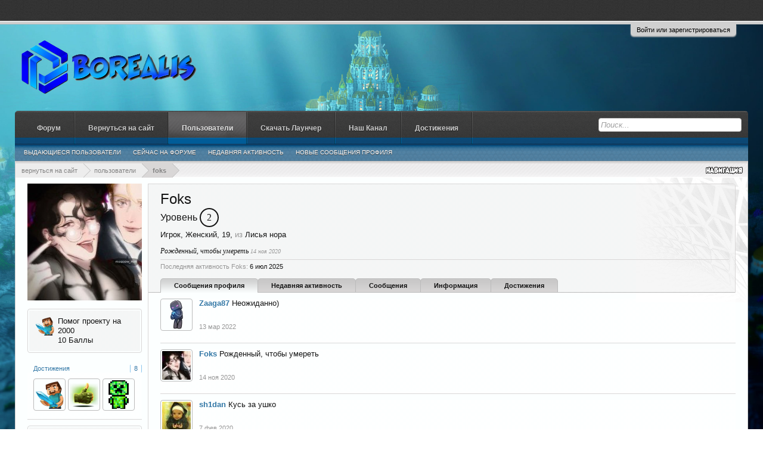

--- FILE ---
content_type: text/html; charset=UTF-8
request_url: https://forum.borealis.su/index.php?members/foks.11966/
body_size: 11416
content:
<!DOCTYPE html>
<html id="XenForo" lang="ru-RU" dir="LTR" class="Public NoJs LoggedOut NoSidebar  Responsive" xmlns:fb="http://www.facebook.com/2008/fbml">
<head>

	<meta charset="utf-8" />
	<meta http-equiv="X-UA-Compatible" content="IE=Edge,chrome=1" />
	
		<meta name="viewport" content="width=device-width, initial-scale=1" />
	
	
		<base href="https://forum.borealis.su/" />
		<script>
			var _b = document.getElementsByTagName('base')[0], _bH = "https://forum.borealis.su/";
			if (_b && _b.href != _bH) _b.href = _bH;
		</script>
	

	<title>Foks | Borealis Форум майнкрафт серверов</title>
	
	<noscript><style>.JsOnly, .jsOnly { display: none !important; }</style></noscript>
	<link rel="stylesheet" href="css.php?css=xenforo,form,public&amp;style=3&amp;dir=LTR&amp;d=1757581618" />
	<link rel="stylesheet" href="css.php?css=MasterBadge_member_view,bb_code,likes_summary,login_bar,member_view,message_simple,slick&amp;style=3&amp;dir=LTR&amp;d=1757581618" />
	
	

	
		<script src="js/jquery/jquery-1.11.0.min.js"></script>	
		
	<script src="js/xenforo/xenforo.js?_v=4556f45f"></script>
	<script src="js/xenforo/quick_reply_profile.js?_v=4556f45f"></script>
	<script src="js/slick/slick.min.js?_v=4556f45f"></script>
	<script src="js/MasterBadge/badge_slider.js?_v=4556f45f"></script>
	<script src="js/xenforo/comments_simple.js?_v=4556f45f"></script>

	
	<link rel="apple-touch-icon" href="https://forum.borealis.su/styles/default/xenforo/logo.og.png" />
	<link rel="alternate" type="application/rss+xml" title="RSS-лента для Borealis Форум майнкрафт серверов" href="index.php?forums/-/index.rss" />
	
	
	<link rel="canonical" href="http://forum.borealis.su/index.php?members/foks.11966/" />
	<meta name="description" content="Foks является членом Borealis Форум майнкрафт серверов. Игрок, Женский, 19, из Лисья нора" />	<meta property="og:site_name" content="Borealis Форум майнкрафт серверов" />
	<meta property="og:image" content="https://forum.borealis.su/data/avatars/m/11/11966.jpg?1726777501" />
	<meta property="og:image" content="https://forum.borealis.su/styles/default/xenforo/logo.og.png" />
	<meta property="og:type" content="profile" />
	<meta property="og:url" content="http://forum.borealis.su/index.php?members/foks.11966/" />
	<meta property="og:title" content="Foks" />
	<meta property="og:description" content="Foks - Игрок на сайте Borealis Форум майнкрафт серверов" />
	
		<meta property="profile:username" content="Foks" />
		<meta property="profile:gender" content="female" />
	
	
	





</head>

<body>

	

<fieldset id="header_bar">
	<div class="pageWidth">
		<div class="pageContent">
                        <!-- If the user is a member but not moderator or admin -->
			
                        <!-- If the user is a moderator or an admin-->
			
			
		</div>
	</div>
</fieldset>

	

<div id="loginBar">
	<div class="pageWidth">
		<div class="pageContent">	
			<h3 id="loginBarHandle">
				<label for="LoginControl"><a href="index.php?login/" class="concealed noOutline">Войти или зарегистрироваться</a></label>
			</h3>
			
			<span class="helper"></span>

			
		</div>
	</div>
</div>


<div id="headerMover">
	<div id="headerProxy"></div>

<div id="content" class="member_view">
	<div class="pageWidth">
		<div class="pageContent">
			<!-- main content area -->

						
						
						
						<div class="breadBoxTop ">
							
							

<nav>
	
		
			
		
	

	<fieldset class="breadcrumb">
		<a href="index.php?misc/quick-navigation-menu" class="OverlayTrigger jumpMenuTrigger" data-cacheOverlay="true" title="Открыть быструю навигацию"><!--Перейти к...--></a>
			
		<div class="boardTitle"><strong>Borealis Форум майнкрафт серверов</strong></div>
		
		<span class="crumbs">
			
				<span class="crust homeCrumb" itemscope="itemscope" itemtype="http://data-vocabulary.org/Breadcrumb">
					<a href="http://borealis.su" class="crumb" rel="up" itemprop="url"><span itemprop="title">Вернуться на сайт</span></a>
					<span class="arrow"><span></span></span>
				</span>
			
			
			
				<span class="crust selectedTabCrumb" itemscope="itemscope" itemtype="http://data-vocabulary.org/Breadcrumb">
					<a href="https://forum.borealis.su/index.php?members/" class="crumb" rel="up" itemprop="url"><span itemprop="title">Пользователи</span></a>
					<span class="arrow"><span>&gt;</span></span>
				</span>
			
			
			
				
					<span class="crust" itemscope="itemscope" itemtype="http://data-vocabulary.org/Breadcrumb">
						<a href="https://forum.borealis.su/index.php?members/foks.11966/" class="crumb" rel="up" itemprop="url"><span itemprop="title">Foks</span></a>
						<span class="arrow"><span>&gt;</span></span>
					</span>
				
			
		</span>
	</fieldset>
</nav>
						</div>
						
						
						
					
						<!--[if lt IE 8]>
							<p class="importantMessage">Вы используете устаревший браузер. Этот и другие сайты могут отображаться в нём некорректно.<br />Необходимо обновить браузер или попробовать использовать <a href="https://www.google.com/chrome/browser/" target="_blank">другой</a>.</p>
						<![endif]-->

			
						
						
						
							
			                          	
						        
			      			           


			     			        
			                        
						
						
						
						
						
						
						<!-- main template -->
						
 




	







<div class="profilePage" itemscope="itemscope" itemtype="http://data-vocabulary.org/Person">

	<div class="mast">
		<div class="avatarScaler">
			
				<span class="Av11966l">
					<img src="https://forum.borealis.su/data/avatars/l/11/11966.jpg?1726777501" alt="Foks" style="left: 0px; top: -2px; " itemprop="photo" />
				</span>
			
		</div>
		
		

		
	

<div class="badgeBlocks">

				
	
		
		
		
	
		<div class="section infoBlock badgeBlock">
			
			<div class="secondaryContent "
				data-slick="false">
				
					<div class="badgeTrophy">
						<span class="trophyIcon"><img src="data/trophies/0/27_1478178323_s.png" alt="Trophy Icon" /></span>
						<div class="trophyInfo">
							<div class="trophyTitle">Помог проекту на 2000</div>
							<div class="trophyPoints">10 Баллы</div>						
						</div>
					</div>
				
			</div>
		</div>
	
	
	
		<div class="section">
			<h3 class="subHeading textWithCount">
				<span class="text">Достижения</span>
				<a href="index.php?members/foks.11966/badges/" class="count">8</a>
			</h3>
			<div class="primaryContent avatarHeap">
				<ol>
				
					<li>
						<span class="avatar"><img src="data/trophies/0/27_1478178323_s.png" title="Помог проекту на 2000" /></span>
					</li>
				
					<li>
						<span class="avatar"><img src="data/trophies/0/7_1478137389_s.png" title="Добудь 100 лайков!" /></span>
					</li>
				
					<li>
						<span class="avatar"><img src="data/trophies/0/3_1478137144_s.png" title="Напишите 100 сообщений! Я думаю ты это сделал не за один день!" /></span>
					</li>
				
				</ol>
			</div>
		</div>
	
</div>




		<div class="section infoBlock">
			<div class="secondaryContent pairsJustified">

				
				
				
					<dl><dt>Активность:</dt>
						<dd><span class="DateTime" title="6 июл 2025 в 19:52">6 июл 2025</span></dd></dl>
				

				<dl><dt>Регистрация:</dt>
					<dd>6 сен 2019</dd></dl>

				<dl><dt>Сообщения:</dt>
					<dd>152</dd></dl>

				<dl><dt>Симпатии:</dt>
					<dd>120</dd></dl>

				
					<dl><dt>Баллы:</dt>
						<dd><a href="index.php?members/foks.11966/trophies/" class="OverlayTrigger">51</a></dd></dl>
				
					
				
					
				

			</div>
		</div>

		

		
		<div class="followBlocks">
			
				<div class="section">
					<h3 class="subHeading textWithCount" title="Пользователей, чьим подписчиком является Foks: 4.">
						<span class="text">Подписан на</span>
						<a href="index.php?members/foks.11966/following" class="count OverlayTrigger">4</a>
					</h3>
					<div class="primaryContent avatarHeap">
						<ol>
						
							<li>
								<a href="index.php?members/the_davidjyt.1560/" class="avatar Av1560s Tooltip" title="The_DavidjYT" itemprop="contact" data-avatarhtml="true"><span class="img s" style="background-image: url('data/avatars/s/1/1560.jpg?1492675039')">The_DavidjYT</span></a>
							</li>
						
							<li>
								<a href="index.php?members/ttpocto_dallla.12936/" class="avatar Av12936s Tooltip" title="TTpocTo_DaLLLa" itemprop="contact" data-avatarhtml="true"><span class="img s" style="background-image: url('data/avatars/s/12/12936.jpg?1703883268')">TTpocTo_DaLLLa</span></a>
							</li>
						
							<li>
								<a href="index.php?members/maksredd.17773/" class="avatar Av17773s Tooltip" title="MaksRedd" itemprop="contact" data-avatarhtml="true"><span class="img s" style="background-image: url('data/avatars/s/17/17773.jpg?1621168087')">MaksRedd</span></a>
							</li>
						
							<li>
								<a href="index.php?members/somnambulist.14038/" class="avatar Av14038s Tooltip" title="Somnambulist" itemprop="contact" data-avatarhtml="true"><span class="img s" style="background-image: url('data/avatars/s/14/14038.jpg?1583758850')">Somnambulist</span></a>
							</li>
						
						</ol>
					</div>
					
				</div>
			

			
				<div class="section">
					<h3 class="subHeading textWithCount" title="Подписчиков у Foks: 9.">
						<span class="text">Подписавшиеся</span>
						<a href="index.php?members/foks.11966/followers" class="count OverlayTrigger">9</a>
					</h3>
					<div class="primaryContent avatarHeap">
						<ol>
						
							<li>
								<a href="index.php?members/maksredd.17773/" class="avatar Av17773s Tooltip" title="MaksRedd" itemprop="contact" data-avatarhtml="true"><span class="img s" style="background-image: url('data/avatars/s/17/17773.jpg?1621168087')">MaksRedd</span></a>
							</li>
						
							<li>
								<a href="index.php?members/somnambulist.14038/" class="avatar Av14038s Tooltip" title="Somnambulist" itemprop="contact" data-avatarhtml="true"><span class="img s" style="background-image: url('data/avatars/s/14/14038.jpg?1583758850')">Somnambulist</span></a>
							</li>
						
							<li>
								<a href="index.php?members/ttpocto_dallla.12936/" class="avatar Av12936s Tooltip" title="TTpocTo_DaLLLa" itemprop="contact" data-avatarhtml="true"><span class="img s" style="background-image: url('data/avatars/s/12/12936.jpg?1703883268')">TTpocTo_DaLLLa</span></a>
							</li>
						
							<li>
								<a href="index.php?members/the_davidjyt.1560/" class="avatar Av1560s Tooltip" title="The_DavidjYT" itemprop="contact" data-avatarhtml="true"><span class="img s" style="background-image: url('data/avatars/s/1/1560.jpg?1492675039')">The_DavidjYT</span></a>
							</li>
						
							<li>
								<a href="index.php?members/ilya_01032003.78/" class="avatar Av78s Tooltip" title="ilya_01032003" itemprop="contact" data-avatarhtml="true"><span class="img s" style="background-image: url('data/avatars/s/0/78.jpg?1702325637')">ilya_01032003</span></a>
							</li>
						
							<li>
								<a href="index.php?members/berqufart.13278/" class="avatar Av13278s Tooltip" title="BerquFart" itemprop="contact" data-avatarhtml="true"><span class="img s" style="background-image: url('data/avatars/s/13/13278.jpg?1578482807')">BerquFart</span></a>
							</li>
						
						</ol>
					</div>
					
						<div class="sectionFooter"><a href="index.php?members/foks.11966/followers" class="OverlayTrigger">Показать все</a></div>
					
				</div>
			
		</div>
		

		

		
		<div class="section infoBlock">
			<dl class="secondaryContent pairsJustified">
			
				
					<dl><dt>Пол:</dt>
						<dd itemprop="gender">Женский</dd></dl>
				

				
					<dl><dt>День рождения:</dt>
						<dd><span class="dob" itemprop="dob">12 май 2006</span> <span class="age">(Возраст: 19)</span></dd></dl>
				
			
			</dl>
		</div>
		
		
		
			
		

		
		
		

	</div>

	<div class="mainProfileColumn">

		<div class="section primaryUserBlock">
			<div class="mainText secondaryContent">
				<div class="followBlock">
					
					
				</div>

				<h1 itemprop="name" class="username">Foks</h1>

				<div class="userLevelInfo">
	<span class="badgeLevelText">Уровень</span> 
	<a href="index.php?members/foks.11966/badges/"><div class="userLevel lvl2"><span class="userLevelNum">2</span></div></a>
</div>

<p class="userBlurb">
					<span class="userTitle" itemprop="title">Игрок</span>, Женский, 19, <span class="muted">из</span> <a href="index.php?misc/location-info&location=%D0%9B%D0%B8%D1%81%D1%8C%D1%8F+%D0%BD%D0%BE%D1%80%D0%B0" class="concealed" target="_blank" rel="nofollow">Лисья нора</a>
				</p>
				

				<p class="userStatus" id="UserStatus">Рожденный, чтобы умереть <span class="DateTime" title="14 ноя 2020 в 22:02">14 ноя 2020</span></p>

				
					<dl class="pairsInline lastActivity">
						<dt>Последняя активность Foks:</dt>
						<dd>
							
								<span class="DateTime" title="6 июл 2025 в 19:52">6 июл 2025</span>
							
						</dd>
					</dl>
				
			</div>
			
			<ul class="tabs mainTabs Tabs" data-panes="#ProfilePanes > li" data-history="on">
				<li><a href="/index.php?members/foks.11966/#profilePosts">Сообщения профиля</a></li>
				<li><a href="/index.php?members/foks.11966/#recentActivity">Недавняя активность</a></li>
				<li><a href="/index.php?members/foks.11966/#postings">Сообщения</a></li>
				<li><a href="/index.php?members/foks.11966/#info">Информация</a></li>
				
				
	<li><a href="/index.php?members/foks.11966/#badges">Достижения</a></li>



			</ul>
		</div>

		<ul id="ProfilePanes">
			<li id="profilePosts" class="profileContent">

			
				

				
				
				

				<form action="index.php?inline-mod/profile-post/switch" method="post"
					class="InlineModForm section"
					data-cookieName="profilePosts"
					data-controls="#InlineModControls"
					data-imodOptions="#ModerationSelect option">

					<ol class="messageSimpleList" id="ProfilePostList">
						
							
								
									


	





<li id="profile-post-1767" class="primaryContent messageSimple   " data-author="Zaaga87">

	<a href="index.php?members/zaaga87.2652/" class="avatar Av2652s" data-avatarhtml="true"><img src="styles/aurora/xenforo/avatars/avatar_male_s.png" width="48" height="48" alt="Zaaga87" /></a>
	
	<div class="messageInfo">
		
		

		<div class="messageContent">
			
				<a href="index.php?members/zaaga87.2652/" class="username poster" dir="auto">Zaaga87</a>
			
			<article><blockquote class="ugc baseHtml">Неожиданно)</blockquote></article>
		</div>

		

		<div class="messageMeta">
				<div class="privateControls">
					
					<a href="index.php?profile-posts/1767/" title="Постоянная ссылка" class="item muted"><span class="DateTime" title="13 мар 2022 в 02:51">13 мар 2022</span></a>
					
					
					
					
					
					
					
					
					
					
				</div>
			
		</div>

		<ol class="messageResponse">

			<li id="likes-wp-1767">
				
			</li>

			

			

		</ol>

	
	</div>
</li>


								
							
								
									


	





<li id="profile-post-1578" class="primaryContent messageSimple   " data-author="Foks">

	<a href="index.php?members/foks.11966/" class="avatar Av11966s" data-avatarhtml="true"><img src="data/avatars/s/11/11966.jpg?1726777501" width="48" height="48" alt="Foks" /></a>
	
	<div class="messageInfo">
		
		

		<div class="messageContent">
			
				<a href="index.php?members/foks.11966/" class="username poster" dir="auto">Foks</a>
			
			<article><blockquote class="ugc baseHtml">Рожденный, чтобы умереть</blockquote></article>
		</div>

		

		<div class="messageMeta">
				<div class="privateControls">
					
					<a href="index.php?profile-posts/1578/" title="Постоянная ссылка" class="item muted"><span class="DateTime" title="14 ноя 2020 в 22:02">14 ноя 2020</span></a>
					
					
					
					
					
					
					
					
					
					
				</div>
			
		</div>

		<ol class="messageResponse">

			<li id="likes-wp-1578">
				
			</li>

			

			

		</ol>

	
	</div>
</li>


								
							
								
									


	





<li id="profile-post-1474" class="primaryContent messageSimple   " data-author="sh1dan">

	<a href="index.php?members/sh1dan.3983/" class="avatar Av3983s" data-avatarhtml="true"><img src="data/avatars/s/3/3983.jpg?1657278913" width="48" height="48" alt="sh1dan" /></a>
	
	<div class="messageInfo">
		
		

		<div class="messageContent">
			
				<a href="index.php?members/sh1dan.3983/" class="username poster" dir="auto">sh1dan</a>
			
			<article><blockquote class="ugc baseHtml">Кусь  за ушко</blockquote></article>
		</div>

		

		<div class="messageMeta">
				<div class="privateControls">
					
					<a href="index.php?profile-posts/1474/" title="Постоянная ссылка" class="item muted"><span class="DateTime" title="7 фев 2020 в 22:48">7 фев 2020</span></a>
					
					
					
					
					
					
					
					
					
					
				</div>
			
		</div>

		<ol class="messageResponse">

			<li id="likes-wp-1474">
				
			</li>

			

			

		</ol>

	
	</div>
</li>


								
							
								
									


	





<li id="profile-post-1468" class="primaryContent messageSimple   " data-author="Foks">

	<a href="index.php?members/foks.11966/" class="avatar Av11966s" data-avatarhtml="true"><img src="data/avatars/s/11/11966.jpg?1726777501" width="48" height="48" alt="Foks" /></a>
	
	<div class="messageInfo">
		
		

		<div class="messageContent">
			
				<a href="index.php?members/foks.11966/" class="username poster" dir="auto">Foks</a>
			
			<article><blockquote class="ugc baseHtml">Кусь за лапку</blockquote></article>
		</div>

		

		<div class="messageMeta">
				<div class="privateControls">
					
					<a href="index.php?profile-posts/1468/" title="Постоянная ссылка" class="item muted"><span class="DateTime" title="21 янв 2020 в 21:57">21 янв 2020</span></a>
					
					
					
					
					
					
					
					
					
					
				</div>
			
		</div>

		<ol class="messageResponse">

			<li id="likes-wp-1468">
				
					
	
	<div class="likesSummary secondaryContent">
		<span class="LikeText">
			<a href="index.php?members/certus.8825/" class="username" dir="auto">Certus</a> нравится это.
		</span>
	</div>

				
			</li>

			

			

		</ol>

	
	</div>
</li>


								
							
								
									


	





<li id="profile-post-1445" class="primaryContent messageSimple   " data-author="sh1dan">

	<a href="index.php?members/sh1dan.3983/" class="avatar Av3983s" data-avatarhtml="true"><img src="data/avatars/s/3/3983.jpg?1657278913" width="48" height="48" alt="sh1dan" /></a>
	
	<div class="messageInfo">
		
		

		<div class="messageContent">
			
				<a href="index.php?members/sh1dan.3983/" class="username poster" dir="auto">sh1dan</a>
			
			<article><blockquote class="ugc baseHtml">kavo</blockquote></article>
		</div>

		

		<div class="messageMeta">
				<div class="privateControls">
					
					<a href="index.php?profile-posts/1445/" title="Постоянная ссылка" class="item muted"><span class="DateTime" title="26 ноя 2019 в 16:49">26 ноя 2019</span></a>
					
					
					
					
					
					
					
					
					
					
				</div>
			
		</div>

		<ol class="messageResponse">

			<li id="likes-wp-1445">
				
			</li>

			

			

		</ol>

	
	</div>
</li>


								
							
								
									


	





<li id="profile-post-1422" class="primaryContent messageSimple   " data-author="sh1dan">

	<a href="index.php?members/sh1dan.3983/" class="avatar Av3983s" data-avatarhtml="true"><img src="data/avatars/s/3/3983.jpg?1657278913" width="48" height="48" alt="sh1dan" /></a>
	
	<div class="messageInfo">
		
		

		<div class="messageContent">
			
				<a href="index.php?members/sh1dan.3983/" class="username poster" dir="auto">sh1dan</a>
			
			<article><blockquote class="ugc baseHtml">me too</blockquote></article>
		</div>

		

		<div class="messageMeta">
				<div class="privateControls">
					
					<a href="index.php?profile-posts/1422/" title="Постоянная ссылка" class="item muted"><span class="DateTime" title="30 сен 2019 в 18:36">30 сен 2019</span></a>
					
					
					
					
					
					
					
					
					
					
				</div>
			
		</div>

		<ol class="messageResponse">

			<li id="likes-wp-1422">
				
					
	
	<div class="likesSummary secondaryContent">
		<span class="LikeText">
			<a href="index.php?members/uxtengo.12286/" class="username" dir="auto">Uxtengo</a> нравится это.
		</span>
	</div>

				
			</li>

			

			

		</ol>

	
	</div>
</li>


								
							
						
					</ol>

					

					<div class="pageNavLinkGroup">
						<div class="linkGroup SelectionCountContainer"></div>
						<div class="linkGroup" style="display: none"><a href="javascript:" class="muted JsOnly DisplayIgnoredContent Tooltip" title="Показать скрытое содержимое от ">Показать игнорируемое содержимое</a></div>
						
					</div>

					<input type="hidden" name="_xfToken" value="" />
				</form>

			

			</li>

			
			<li id="recentActivity" class="profileContent" data-loadUrl="index.php?members/foks.11966/recent-activity">
				<span class="JsOnly">Загрузка...</span>
				<noscript><a href="index.php?members/foks.11966/recent-activity">Посмотреть</a></noscript>
			</li>
			

			<li id="postings" class="profileContent" data-loadUrl="index.php?members/foks.11966/recent-content">
				<span class="JsOnly">Загрузка...</span>
				<noscript><a href="index.php?members/foks.11966/recent-content">Посмотреть</a></noscript>
			</li>

			<li id="info" class="profileContent">

				
					<div class="section">
						<h3 class="textHeading">О себе</h3>

						<div class="primaryContent">
							
								
									<div class="pairsColumns aboutPairs">
									
										
											<dl><dt>Пол:</dt> <dd>Женский</dd></dl>
										

										
											<dl><dt>День рождения:</dt> <dd>12 май 2006 (Возраст: 19)</dd></dl>
										
										
										
									
									</div>
								

								<div class="baseHtml ugc"><a href="https://borealis.su/" target="_blank" class="externalLink" rel="nofollow">Майнкрфат сборки с модами Borealis </a></div>
							
						</div>
					</div>
				

				<div class="section">
					<h3 class="textHeading">Взаимодействовать</h3>

					<div class="primaryContent">
						<div class="pairsColumns contactInfo">
							<dl>
								<dt>Содержимое:</dt>
								<dd><ul>
									
									<li><a href="index.php?search/member&amp;user_id=11966" rel="nofollow">Найти все сообщения, созданные Foks</a></li>
									<li><a href="index.php?search/member&amp;user_id=11966&amp;content=thread" rel="nofollow">Найти все темы, созданные Foks</a></li>
									
								</ul></dd>
							</dl>
							
							
						</div>
					</div>
				</div>
				
				
					
						<div class="section">
							<h3 class="textHeading">Подпись</h3>
							<div class="primaryContent">
								<div class="baseHtml signature ugc"><div style="text-align: center"><span style="font-family: 'Courier New'"><span style="font-size: 18px"><b><span style="color: #ff4d4d">Желаю</span> <span style="color: #ffa64d">самого</span> <span style="color: #ffcc99">лучшего</span></b></span></span>&#8203;</div></div>
							</div>
						</div>
					
				

			</li>
			
			
			
			
<li id="badges" class="profileContent" data-loadUrl="index.php?members/foks.11966/badges/">
	<span class="jsOnly">Загрузка...</span>
	<noscript><a href="index.php?members/foks.11966/badges/">Посмотреть</a></noscript>
</li>



		</ul>
	</div>

</div>
						
						
						
						
							<!-- login form, to be moved to the upper drop-down -->
							







<form action="index.php?login/login" method="post" class="xenForm " id="login" style="display:none">

	

	<div class="ctrlWrapper">
		<dl class="ctrlUnit">
			<dt><label for="LoginControl">Ваше имя или e-mail:</label></dt>
			<dd><input type="text" name="login" id="LoginControl" class="textCtrl" tabindex="101" /></dd>
		</dl>
	
	
		<dl class="ctrlUnit">
			<dt>
				<label for="ctrl_password">У Вас уже есть учётная запись?</label>
			</dt>
			<dd>
				<ul>
					<li><label for="ctrl_not_registered"><input type="radio" name="register" value="1" id="ctrl_not_registered" tabindex="105" />
						Нет, зарегистрироваться сейчас.</label></li>
					<li><label for="ctrl_registered"><input type="radio" name="register" value="0" id="ctrl_registered" tabindex="105" checked="checked" class="Disabler" />
						Да, мой пароль:</label></li>
					<li id="ctrl_registered_Disabler">
						<input type="password" name="password" class="textCtrl" id="ctrl_password" tabindex="102" />
						<div class="lostPassword"><a href="index.php?lost-password/" class="OverlayTrigger OverlayCloser" tabindex="106">Забыли пароль?</a></div>
					</li>
				</ul>
			</dd>
		</dl>
	
		
		<dl class="ctrlUnit submitUnit">
			<dt></dt>
			<dd>
				<input type="submit" class="button primary" value="Вход" tabindex="104" data-loginPhrase="Вход" data-signupPhrase="Регистрация" />
				<label for="ctrl_remember" class="rememberPassword"><input type="checkbox" name="remember" value="1" id="ctrl_remember" tabindex="103" /> Запомнить меня</label>
			</dd>
		</dl>
	</div>

	<input type="hidden" name="cookie_check" value="1" />
	<input type="hidden" name="redirect" value="/index.php?members/foks.11966/" />
	<input type="hidden" name="_xfToken" value="" />

</form>
						
						
					

						
			<div class="breadBoxBottom">

<nav>
	
		
			
		
	

	<fieldset class="breadcrumb">
		<a href="index.php?misc/quick-navigation-menu" class="OverlayTrigger jumpMenuTrigger" data-cacheOverlay="true" title="Открыть быструю навигацию"><!--Перейти к...--></a>
			
		<div class="boardTitle"><strong>Borealis Форум майнкрафт серверов</strong></div>
		
		<span class="crumbs">
			
				<span class="crust homeCrumb">
					<a href="http://borealis.su" class="crumb"><span>Вернуться на сайт</span></a>
					<span class="arrow"><span></span></span>
				</span>
			
			
			
				<span class="crust selectedTabCrumb">
					<a href="https://forum.borealis.su/index.php?members/" class="crumb"><span>Пользователи</span></a>
					<span class="arrow"><span>&gt;</span></span>
				</span>
			
			
			
				
					<span class="crust">
						<a href="https://forum.borealis.su/index.php?members/foks.11966/" class="crumb"><span>Foks</span></a>
						<span class="arrow"><span>&gt;</span></span>
					</span>
				
			
		</span>
	</fieldset>
</nav></div>
			
						
			

		</div>
	</div>
</div>

<header>
	


<div id="header">
	<div id="logoBlock">
	<div class="pageWidth">
		<div class="pageContent">
                        


                        
			<div id="logo"><a href="http://borealis.su">
				<span></span>
				<img src="styles/aurora/xenforo/aurora_logo_blue.png" alt="Borealis Форум майнкрафт серверов" />
			</a></div>   
                        
                        
                        

			<span class="helper"></span>
		</div>
	</div>
</div>
	

<div id="navigation" class="pageWidth withSearch">
	<div class="pageContent">
		<nav>

<div class="navTabs">
	<ul class="publicTabs">
	
	    	
		
		
		<!-- forums -->
		
			<li class="navTab forums Popup PopupControl PopupClosed">
			
				<a href="https://forum.borealis.su/index.php" class="navLink">Форум</a>
				<a href="https://forum.borealis.su/index.php" class="SplitCtrl" rel="Menu"></a>
				<div class="Menu JsOnly tabMenu forumsTabLinks">
					<div class="primaryContent menuHeader">
						<h3>Форум</h3>
						<div class="muted">Быстрые ссылки</div>
					</div>
					<ul class="secondaryContent blockLinksList">
					
						
						<li><a href="index.php?search/&amp;type=post">Поиск сообщений</a></li>
						
						<li><a href="index.php?find-new/posts" rel="nofollow">Последние сообщения</a></li>
					
					</ul>
				</div>
			</li>
		
		
		
		<!-- extra tabs: middle -->
		
		
		<!-- home -->
	    	
			<li class="navTab home PopupClosed"><a href="http://borealis.su" class="navLink">Вернуться на сайт</a></li>
	    				
		
		<!-- extra tabs: home -->
		
		<!-- members -->
		
			<li class="navTab members selected">

				<a href="https://forum.borealis.su/index.php?members/" class="navLink">Пользователи</a>
				<a href="https://forum.borealis.su/index.php?members/" class="SplitCtrl" rel="Menu"></a>
				<div class="tabLinks membersTabLinks">
					<div class="primaryContent menuHeader">
						<h3>Пользователи</h3>
						<div class="muted">Быстрые ссылки</div>
					</div>
					<ul class="secondaryContent blockLinksList">
					
						<li><a href="index.php?members/">Выдающиеся пользователи</a></li>
						
						<li><a href="index.php?online/">Сейчас на форуме</a></li>
						<li><a href="index.php?recent-activity/">Недавняя активность</a></li>
						<li><a href="index.php?find-new/profile-posts">Новые сообщения профиля</a></li>
					
					</ul>
				</div>
			</li>
				
		<li class="navTab PopupClosed"><a href="https://borealis.su/start" class="navLink" target="_blank">Скачать Лаунчер</a></li>
		<li class="navTab PopupClosed"><a href="https://www.youtube.com/user/Riftwallker" class="navLink" target="_blank">Наш Канал</a></li>
		<!-- extra tabs: end -->
		
		
			
				<li class="navTab MasterBadge Popup PopupControl PopupClosed">

				<a href="https://forum.borealis.su/index.php?badges/" class="navLink">Достижения</a>
				<a href="https://forum.borealis.su/index.php?badges/" class="SplitCtrl" rel="Menu"></a>
				<div class="Menu JsOnly tabMenu MasterBadgeTabLinks">
					<div class="primaryContent menuHeader">
						<h3>Достижения</h3>
						<div class="muted">Быстрые ссылки</div>
					</div>
					<ul class="secondaryContent blockLinksList">
	
	<li><a href="index.php?badges/">Достижения</a></li>
	
	
</ul>
				</div>
			</li>
			
		
		

		<!-- responsive popup -->
		<li class="navTab navigationHiddenTabs Popup PopupControl PopupClosed" style="display:none">	
						
			<a rel="Menu" class="navLink NoPopupGadget"><span class="menuIcon">Меню</span></a>
			
			<div class="Menu JsOnly blockLinksList primaryContent" id="NavigationHiddenMenu"></div>
		</li>						
		
		
		<!-- no selection -->
		
		
	</ul>	



<div id="searchBar" class="pageWidth">
	
	<span id="QuickSearchPlaceholder" title="Поиск">Поиск</span>
	<fieldset id="QuickSearch">
		<form action="index.php?search/search" method="post" class="formPopup">
			
			<div class="primaryControls">
				<!-- block: primaryControls -->
				<input type="search" name="keywords" value="" class="textCtrl" placeholder="Поиск..." title="Введите параметры поиска и нажмите ввод" id="QuickSearchQuery" />				
				<!-- end block: primaryControls -->
			</div>
			
			<div class="secondaryControls">
				<div class="controlsWrapper">
				
					<!-- block: secondaryControls -->
					<dl class="ctrlUnit">
						<dt></dt>
						<dd><ul>
							<li><label><input type="checkbox" name="title_only" value="1"
								id="search_bar_title_only" class="AutoChecker"
								data-uncheck="#search_bar_thread" /> Искать только в заголовках</label></li>
						</ul></dd>
					</dl>
				
					<dl class="ctrlUnit">
						<dt><label for="searchBar_users">Сообщения пользователя:</label></dt>
						<dd>
							<input type="text" name="users" value="" class="textCtrl AutoComplete" id="searchBar_users" />
							<p class="explain">Имена участников (разделяйте запятой).</p>
						</dd>
					</dl>
				
					<dl class="ctrlUnit">
						<dt><label for="searchBar_date">Новее чем:</label></dt>
						<dd><input type="date" name="date" value="" class="textCtrl" id="searchBar_date" /></dd>
					</dl>
					
					
				</div>
				<!-- end block: secondaryControls -->
				
				<dl class="ctrlUnit submitUnit">
					<dt></dt>
					<dd>
						<input type="submit" value="Поиск" class="button primary Tooltip" title="Искать" />
						<div class="Popup" id="commonSearches">
							<a rel="Menu" class="button NoPopupGadget Tooltip" title="Быстрый поиск" data-tipclass="flipped"><span class="arrowWidget"></span></a>
							<div class="Menu">
								<div class="primaryContent menuHeader">
									<h3>Быстрый поиск</h3>
								</div>
								<ul class="secondaryContent blockLinksList">
									<!-- block: useful_searches -->
									<li><a href="index.php?find-new/posts&amp;recent=1" rel="nofollow">Последние сообщения</a></li>
									
									<!-- end block: useful_searches -->
								</ul>
							</div>
						</div>
						<a href="index.php?search/" class="button moreOptions Tooltip" title="Расширенный поиск">Больше...</a>
					</dd>
				</dl>
				
			</div>
			
			<input type="hidden" name="_xfToken" value="" />
		</form>		
	</fieldset>
	
</div>	

</div>

<span class="helper"></span>	
			
		</nav>	
	</div>
</div>		
</div>

	
	
</header>

</div>

<footer>
	


<div class="footer">
	<div class="pageWidth">
		<div class="pageContent">
                   <div id="footer_wrapper">
			
			<dl class="choosers">
				
				
					<dt>Язык</dt>
					<dd><a href="index.php?misc/language&amp;redirect=%2Findex.php%3Fmembers%2Ffoks.11966%2F" class="OverlayTrigger Tooltip" title="Выбор языка" rel="nofollow">Russian (RU)</a></dd>
				
			</dl>
			
			
			<ul class="footerLinks">
			
				
					<li><a href="index.php?misc/contact" class="OverlayTrigger" data-overlayOptions="{&quot;fixed&quot;:false}">Обратная связь</a></li>
				
				<li><a href="http://borealis.su">Вернуться на сайт</a></li>
				<li><a href="/index.php?members/foks.11966/#navigation">Вверх</a></li>
				<li> <!-- Yandex.Metrika informer -->
<a href="https://metrika.yandex.ru/stat/?id=40405450&amp;from=informer"
target="_blank" rel="nofollow"><img src="https://informer.yandex.ru/informer/40405450/1_0_ECECECFF_CCCCCCFF_0_pageviews"
style="width:80px; height:15px; border:0;" alt="Яндекс.Метрика" title="Яндекс.Метрика: данные за сегодня (просмотры)" class="ym-advanced-informer" data-cid="40405450" data-lang="ru" /></a>
<!-- /Yandex.Metrika informer -->

<!-- Yandex.Metrika counter -->
<script type="text/javascript" >
   (function(m,e,t,r,i,k,a){m[i]=m[i]||function(){(m[i].a=m[i].a||[]).push(arguments)};
   m[i].l=1*new Date();k=e.createElement(t),a=e.getElementsByTagName(t)[0],k.async=1,k.src=r,a.parentNode.insertBefore(k,a)})
   (window, document, "script", "https://mc.yandex.ru/metrika/tag.js", "ym");

   ym(40405450, "init", {
        clickmap:true,
        trackLinks:true,
        accurateTrackBounce:true,
        webvisor:true
   });
</script>
<noscript><div><img src="https://mc.yandex.ru/watch/40405450" style="position:absolute; left:-9999px;" alt="" /></div></noscript>
<!-- /Yandex.Metrika counter --> </li>
				<li><a href="index.php?forums/-/index.rss" rel="alternate" class="globalFeed" target="_blank"
					title="RSS-лента для Borealis Форум майнкрафт серверов">RSS</a></li>
					
			
			</ul>
			<span class="helper"></span>
                     </div>
		</div>
	</div>
</div>
<div class="footerLegal">
	<div class="pageWidth">
		<div class="pageContent">
			<div id="copyright">Стиль разработан Bartolomeo и Dech1mo &nbsp</div>
			<div id="copyright"> Xenforo for Borealis</div>
			

			<ul id="legal">
			
				<li><a href="index.php?help/terms">Условия и правила</a></li>
				
				
			
			</ul>
		
			
			
			<span class="helper"></span>
		</div>
	</div>	
</div>

</footer>

<script>


jQuery.extend(true, XenForo,
{
	visitor: { user_id: 0 },
	serverTimeInfo:
	{
		now: 1769018303,
		today: 1768942800,
		todayDow: 3
	},
	_lightBoxUniversal: "0",
	_enableOverlays: "1",
	_animationSpeedMultiplier: "1",
	_overlayConfig:
	{
		top: "10%",
		speed: 200,
		closeSpeed: 100,
		mask:
		{
			color: "rgb(255, 255, 255)",
			opacity: "0.6",
			loadSpeed: 200,
			closeSpeed: 100
		}
	},
	_ignoredUsers: [],
	_loadedScripts: {"member_view":true,"MasterBadge_member_view":true,"slick":true,"message_simple":true,"bb_code":true,"likes_summary":true,"login_bar":true,"js\/xenforo\/quick_reply_profile.js?_v=4556f45f":true,"js\/slick\/slick.min.js?_v=4556f45f":true,"js\/MasterBadge\/badge_slider.js?_v=4556f45f":true,"js\/xenforo\/comments_simple.js?_v=4556f45f":true},
	_cookieConfig: { path: "/", domain: "", prefix: "xf_"},
	_csrfToken: "",
	_csrfRefreshUrl: "index.php?login/csrf-token-refresh",
	_jsVersion: "4556f45f",
	_noRtnProtect: false,
	_noSocialLogin: false
});
jQuery.extend(XenForo.phrases,
{
	cancel: "Отмена",

	a_moment_ago:    "только что",
	one_minute_ago:  "минуту назад",
	x_minutes_ago:   "%minutes% мин. назад",
	today_at_x:      "Сегодня, в %time%",
	yesterday_at_x:  "Вчера, в %time%",
	day_x_at_time_y: "%day% в %time%",

	day0: "Воскресенье",
	day1: "Понедельник",
	day2: "Вторник",
	day3: "Среда",
	day4: "Четверг",
	day5: "Пятница",
	day6: "Суббота",

	_months: "Январь,Февраль,Март,Апрель,Май,Июнь,Июль,Август,Сентябрь,Октябрь,Ноябрь,Декабрь",
	_daysShort: "Вс,Пн,Вт,Ср,Чт,Пт,Сб",

	following_error_occurred: "Произошла ошибка",
	server_did_not_respond_in_time_try_again: "Сервер не ответил вовремя. Пожалуйста, попробуйте снова.",
	logging_in: "Авторизация",
	click_image_show_full_size_version: "Нажмите на это изображение для просмотра полноразмерной версии.",
	show_hidden_content_by_x: "Показать скрытое содержимое от {names}"
});

// Facebook Javascript SDK
XenForo.Facebook.appId = "";
XenForo.Facebook.forceInit = false;


</script>





</body>
</html>

--- FILE ---
content_type: text/css; charset=utf-8
request_url: https://forum.borealis.su/css.php?css=MasterBadge_member_view,bb_code,likes_summary,login_bar,member_view,message_simple,slick&style=3&dir=LTR&d=1757581618
body_size: 7061
content:
@charset "UTF-8";

/* --- MasterBadge_member_view.css --- */

.badgeLevelText
{
	font-size: 16px;
}

.userLevelInfo
{
	margin-bottom: 5px;
}

.badgeBlock
{
	position: relative;
}
	
	.badgeBlock .badgeBlockEditCtrl
	{
		display: block;
		position: absolute;
		top: -1px;
		bottom: -1px;
		left: -1px;
		right: -1px;
		z-index: 999;
	}

	.badgeBlock .trophyIcon
	{
		float: left;
	}

		.badgeBlock .trophyIcon img
		{
			width: 32px;
			height: 32px
		}

	.badgeBlock .trophyInfo
	{
		margin-left: 38px;
	}
	
	.badgeBlock .slick-slider
	{
		margin-bottom: 0;
	}
	
		.badgeBlock .slick-prev,
		.badgeBlock .slick-next
		{
			opacity: 0;
			z-index: 1000;
		}
		
		.badgeBlock:hover .slick-prev,
		.badgeBlock:hover .slick-next
		{
			opacity: 1;
		}

		.badgeBlock .slick-prev { left: 5px; }
		[dir="rtl"] .badgeBlock .slick-prev { left: auto; right: 5px; }


		.badgeBlock .slick-next { right: 5px; }
		[dir="rtl"] .badgeBlock .slick-next { left: 5px; right: auto; }

.badgeBlocks .callToAction
{
	display: block;
	text-align: center;
	height: auto;
	line-height: normal;
	margin: 15px 0;
}
	.badgeBlocks .callToAction span
	{
		font-size: 10pt;
		padding: 5px 0;
	}

/* --- bb_code.css --- */

/* .bbCodeX classes are designed to exist inside .baseHtml. ie: they have no CSS reset applied */

.ae_quote_symbol {
font-family: Georgia, serif;
font-size: 30px;
font-weight: bold;
padding-left: 10px;
padding-right: 5px;
padding-top: 10px;
}

.ae_quote_content{

}

.bbCodeBlock
{
	margin: 10px 0;
border: 1px dotted #dadada;
border-radius: 5px;

}

	.bbCodeBlock .bbCodeBlock,
	.hasJs .bbCodeBlock .bbCodeSpoilerText,
	.messageList.withSidebar .bbCodeBlock
	{
		margin-right: 0;
	}

	/* mini CSS reset */
	.bbCodeBlock pre,
	.bbCodeBlock blockquote
	{
		margin: 0;
	}
	
	.bbCodeBlock img
	{
		border: none;
	}

.bbCodeBlock .type
{
	font-size: 11px;
font-family: 'Trebuchet MS', Helvetica, Arial, sans-serif;
color: rgb(49, 54, 57);
background: #d9d7d7 url('styles/aurora/xenforo/breadcrumb_bg2.png') repeat-x;
padding: 5px 10px;
border-bottom: 1px solid #bbbbbb;
border-top-left-radius: 4px;
border-top-right-radius: 4px;

}

.bbCodeBlock pre,
.bbCodeBlock .code
{
	font-size: 10pt;
font-family: Consolas, 'Courier New', Courier, monospace;
background-color: rgb(255, 255, 255);
padding: 10px;
word-wrap: normal;
overflow: auto;
line-height: 1.24;
min-height: 30px;
max-height: 500px;
_width: 600px;

}

.bbCodeBlock .code
{
	white-space: nowrap;
}

.bbCodeQuote
{
	color: rgb(0, 0, 0);
background-color: rgb(186, 227, 254);
border: 3px double rgb(134, 134, 134);

}

.bbCodeQuote .attribution
{
	font-size: 11px;
color: rgb(49, 54, 57);
background: #d9d7d7 url('styles/aurora/xenforo/breadcrumb_bg2.png') repeat-x;
border-bottom: 1px solid #bbbbbb;

}

.bbCodeQuote .quoteContainer
{
	font-style: italic;
font-size: 9pt;
background: rgb(255, 255, 255) url('styles/aurora/xenforo/quote_bg.png') no-repeat right top;
padding: 10px;
border-radius: 4px;

}


	.bbCodeQuote .quoteContainer .quote
	{
		max-height: 150px;
		overflow: hidden;
		padding-bottom: 1px;
	}
	
		.NoJs .bbCodeQuote .quoteContainer .quote
		{
			max-height: none;
		}

	.bbCodeQuote .quoteContainer .quoteExpand
	{		
		display: none;
		box-sizing: border-box;
		position: absolute;
		height: 80px;
		top: 90px;
		left: 0;
		right: 0;
		
		font-size: 11px;
		line-height: 1;
		text-align: center;
		color: rgb(107, 185, 237);
		cursor: pointer;
		padding-top: 65px;
		background: -webkit-linear-gradient(top, rgba(255, 255, 255, 0) 0%, rgb(255, 255, 255) 80%);
		background: -moz-linear-gradient(top, rgba(255, 255, 255, 0) 0%, rgb(255, 255, 255) 80%);
		background: -o-linear-gradient(top, rgba(255, 255, 255, 0) 0%, rgb(255, 255, 255) 80%);
		background: linear-gradient(to bottom, rgba(255, 255, 255, 0) 0%, rgb(255, 255, 255) 80%);
		
		border-bottom-left-radius: 4px;
		border-bottom-right-radius: 4px;
	}
	
	.bbCodeQuote .quoteContainer .quoteExpand.quoteCut
	{
		display: block;
	}
	
	.bbCodeQuote .quoteContainer.expanded .quote
	{
		max-height: none;
	}
	
	.bbCodeQuote .quoteContainer.expanded .quoteExpand
	{
		display: none;
	}


	.bbCodeQuote img
	{
		max-height: 150px;
	}
	
	.bbCodeQuote iframe,
	.bbCodeQuote .fb_iframe_widget,
	.bbCodeQuote object,
	.bbCodeQuote embed
	{
		max-width: 200px;
		max-height: 150px;
	}
	
	.bbCodeQuote iframe:-webkit-full-screen
	{
		max-width: none;
		max-height: none;
	}
	
	.bbCodeQuote iframe:-moz-full-screen
	{
		max-width: none;
		max-height: none;
	}
	
	.bbCodeQuote iframe:-ms-fullscreen
	{
		max-width: none;
		max-height: none;
	}
	
	.bbCodeQuote iframe:fullscreen
	{
		max-width: none;
		max-height: none;
	}
	
.bbCodeSpoilerButton
{
	margin: 5px 0;
	max-width: 99%;
}

	.bbCodeSpoilerButton > span
	{
		display: inline-block;
		max-width: 100%;
		white-space: nowrap;
		text-overflow: ellipsis;
		overflow: hidden;
	}
	
.hasJs .bbCodeSpoilerText
{
	display: none;
	background-color: #ededed;
padding: 5px;
margin-top: 5px;
margin-right: 145px;
margin-bottom: 5px;
border: 1px solid #d9d7d7;
border-radius: 5px;
overflow: auto;

}

	.hasJs .bbCodeSpoilerText .bbCodeSpoilerText,
	.hasJs .bbCodeSpoilerText .bbCodeBlock,
	.hasJs .messageList.withSidebar .bbCodeSpoilerText
	{
		margin-right: 0;
	}
	
.NoJs .bbCodeSpoilerContainer
{
	background-color: rgb(20,20,20); /* fallback for browsers without currentColor */
	background-color: currentColor;
}

	.NoJs .bbCodeSpoilerContainer > .bbCodeSpoilerText
	{
		visibility: hidden;
	}

	.NoJs .bbCodeSpoilerContainer:hover
	{
		background-color: transparent;
	}
	
		.NoJs .bbCodeSpoilerContainer:hover > .bbCodeSpoilerText
		{
			visibility: visible;
		}


@media (max-width:800px)
{
	.Responsive .bbCodeBlock,
	.Responsive.hasJs .bbCodeSpoilerText
	{
		margin-right: 0;
	}
}


/* --- likes_summary.css --- */

.likesSummary
{
	overflow: hidden; zoom: 1;
	font-size: 11px;
}

	.LikeText
	{
		float: left;
	}
	
	.likeInfo
	{
		float: right;
	}

/* --- login_bar.css --- */

/** Login bar basics **/

#loginBar
{
	color: #bbbbbb;
background: #d0d0d0 url('styles/aurora/xenforo/login_page_width_bg.png') repeat-x;
position: relative;
z-index: 1;

}

	#loginBar .ctrlWrapper
	{
		margin: 0 10px;
	}

	#loginBar .pageContent
	{
		padding-top: 0;
		position: relative;
		_height: 0px;
                color: #3c3c3c;
                background: url('styles/aurora/xenforo/login_signup_bg.png') no-repeat left;
	} 
	

	#loginBar a
	{
		color: #3c3c3c;

	}

	#loginBar form
	{
		padding: 5px 0;
margin: 0 auto;
display: none;
position: relative;

	}
	
		#loginBar .xenForm .ctrlUnit,		
		#loginBar .xenForm .ctrlUnit > dt label
		{
			margin: 0;
			border: none;
		}
	
		#loginBar .xenForm .ctrlUnit > dd
		{
			position: relative;
	}

	#loginBar .lostPassword,
	#loginBar .lostPasswordLogin
	{
		font-size: 11px;
	}
	
	#loginBar .rememberPassword
	{
		font-size: 11px;
	}

	#loginBar .textCtrl
	{
		color: #000;
background-color: #fff;
border-color: #999;
text-shadow: 0px 1px 0px #ccc;

	}
	
	#loginBar .textCtrl[type=text]
	{
		font-weight: bold;
font-size: 18px;

	padding: 0 10px 0 10px;       
	}

	#loginBar .textCtrl:-webkit-autofill /* http://code.google.com/p/chromium/issues/detail?id=1334#c35 */
	{
		background: #fff !important;
		color: #000;
	}

	#loginBar .textCtrl:focus
	{
		background-color: #daeefe;
border-color: #999;

	text-shadow: 0px 1px 0px #83add0;

	}
	
	#loginBar input.textCtrl.disabled
	{
		background-color: #ccc;
border-style: dashed;

	}
	
	#loginBar .button
	{
		min-width: 85px;
		*width: 85px;
	}
	
		#loginBar .button.primary
		{
			font-weight: bold;
		}
		
/** changes when eAuth is present **/

#loginBar form.eAuth
{
	-x-max-width: 700px; /* normal width + 170px */
}

	#loginBar form.eAuth .ctrlWrapper
	{
		border-right: 1px dotted #56575a;
		margin-right: 200px;
		box-sizing: border-box;
	}

	#loginBar form.eAuth #eAuthUnit
	{
		position: absolute;
		top: 0px;
		right: 0px;
	}

		#eAuthUnit li
		{
			margin-top: 10px;
			line-height: 0;
		}
	
/** handle **/

#loginBar #loginBarHandle
{
	font-size: 11px;
color: #ededed;
background-color: #d0d0d0;
padding: 0 10px;
margin-right: 20px;
border-bottom-right-radius: 5px;
border-bottom-left-radius: 5px;
position: absolute;
right: 0px;
bottom: -19px;
text-align: center;
z-index: 1;
line-height: 20px;
box-shadow: 0px 2px 2px #bcbcbc;

}
#loginBarHandle a {
color: #000 !important;
}


@media (max-width:800px)
{
	.Responsive #loginBar form.eAuth .ctrlWrapper
	{
		border-right: none;
		margin-right: 10px;
	}

	.Responsive #loginBar form.eAuth #eAuthUnit
	{
		position: static;
		width: 180px;
		margin: 0 auto 10px;
	}
}


/* --- member_view.css --- */

.profilePage
{
	
}

/* clearfix */ .profilePage { zoom: 1; } .profilePage:after { content: '.'; display: block; height: 0; clear: both; visibility: hidden; }

.profilePage .mast
{
	float: left;
	width: 192px;
	padding-right: 10px;
	border-right: 1px solid #d9d7d7;
}

.profilePage .mainProfileColumn
{
	margin-left: 202px;
	border-left: 1px solid #d9d7d7;
	zoom: 1;
}

/** ************************ **/

.profilePage .mast .section
{
}	


	.profilePage .mast .sectionFooter
	{
		border-left: 1px solid #d9d7d7;
		border-right: 1px solid #d9d7d7;
		text-align: right;
	}

/** ************************ **/

.profilePage .mast .followBlocks .section
{
	margin-bottom: 20px;
}

.profilePage .mast .followBlocks .primaryContent.avatarHeap
{
	border: 1px solid #d9d7d7;
	border-top: none;
}

/** ************************ **/

.profilePage .mast .section.infoBlock
{
	padding: 2px;
margin-bottom: 20px;
border: 1px solid #d9d7d7;
border-radius: 4px;

}

	.profilePage .mast .section.infoBlock .primaryContent,
	.profilePage .mast .section.infoBlock .secondaryContent
	{
		overflow: hidden;
	}

	.profilePage .mast .section.infoBlock .primaryContent:last-child,
	.profilePage .mast .section.infoBlock .secondaryContent:last-child
	{
		border: none;
	}

	.profilePage .infoBlock dt
	{
		font-size: 11px;

	}

	.profilePage .infoBlock dd
	{
		font-size: 11px;

	}

	.profilePage .infoBlock .dob,
	.profilePage .infoBlock .age
	{
		white-space: nowrap;
	}
	
	.profilePage .mast .shareControl
	{
		margin-top: 20px;
	}
	
	.profilePage .mast .sharePage iframe
	{
		width: 160px;
		height: 20px;
	}

/* ***************************** */
/** [ Items...........(count) ] **/

.textWithCount
{
	overflow: hidden; zoom: 1;
}

	.textWithCount .text
	{
		float: left;
	}

	.textWithCount .count
	{
		float: right;
	}
	
		.textWithCount.subHeading .text
		{		
			color: rgb(52, 120, 166);
		}
		
		.textWithCount.subHeading .count
		{
			margin: -3px 0;
			padding: 2px 6px;
			border-radius: 5px;
			border: 1px solid rgb(137, 197, 237);
			background-color: rgb(255, 255, 255);
			color: rgb(52, 120, 166);
		}

/** ************************ **/

.profilePage .primaryUserBlock
{
	border-top: 1px solid #d9d7d7;
    border-right: 1px solid #d9d7d7;
    border-top-right-radius: 5px;

}

.profilePage .primaryUserBlock .mainText
{
	padding-bottom: 36px;
}

	.profilePage .primaryUserBlock .followBlock
	{
		float: right;
		font-size: 11px;
		text-align: right;
	}
	
		.profilePage .primaryUserBlock .followBlock li
		{
			float: right;
			margin-left: 10px;
		}
	
		.profilePage .primaryUserBlock .followBlock .muted
		{
			font-size: 10px;
			clear: both;
		}

	.profilePage .primaryUserBlock h1
	{
		font-size: 18pt;

	}
	
		.profilePage .primaryUserBlock .userBlurb
	{
		margin-bottom: 5px;
	}
	
	.profilePage .primaryUserBlock .userBanners .userBanner
	{
		display: inline-block;
		margin-bottom: 5px;
	}
	
	.profilePage .primaryUserBlock .userStatus
	{
		font-size: 10pt;
font-family: Tahoma, "Times New Roman", Times, serif;
line-height: 1.5;

		
		font-style: italic;
font-size: 9pt;
padding-top: 5px;

	}
	
	.profilePage .primaryUserBlock .lastActivity
	{
		font-size: 11px;
padding-top: 5px;
margin-top: 5px;
border-top: 1px solid #d9d7d7;

	}
	
		.profilePage .primaryUserBlock .userStatus .DateTime
		{
			color: rgb(150,150,150);
			font-size: 10px;
		}
	
	.profilePage .primaryUserBlock .primaryContent,
	.profilePage .primaryUserBlock .secondaryContent
	{
		padding-left: 20px;
		border: none;
	}
	
.profilePage .moderatorToolsPopup.Popup .PopupControl.PopupOpen
{
	background-image: none;
}

.profilePage .tabs.mainTabs
{
	padding: 0 20px;	
	margin-top: -23px;
	min-height: 23px;
	height: auto;
	position: relative; /* ensure separate stacking context from .mainText */
	background: ;
}

	.profilePage .tabs.mainTabs li a
	{
		padding-left: 22px;
		padding-right: 22px;		
		line-height: 22px;
		height: 22px;
		
		font-weight: bold;
	
	}
	
		.profilePage .tabs.mainTabs li a:hover
		{
			background-color: #bbbbbb;

		}
	
	.profilePage .tabs.mainTabs li.active a
	{
		background-color: rgb(252,255,255);

	}

.profilePage .profileContent
{
	margin-left: 20px;
}

.profilePage .profileContent .title a
{
    font-family: Tahoma, sans-serif;
    font-size: 13px;
    text-shadow: #CCC 0px 1px 1px;
    color: #848484;
}

.profilePage .profileContent .username {
color:rgb(52, 120, 166);
}


.profilePage .profileContent .secondaryContent {
 border-top: 0;
 border-radius: 0;
}

	.profilePage .profilePoster
	{
		padding-bottom: 10px;
		position: relative;
	}
	
		.profilePage .profilePoster textarea
		{
			height: 54px;
			width: 100%;
			box-sizing: border-box;
			*width: 98%;
			resize: vertical;
		}
		
		.profilePage .profilePoster .submitUnit
		{
			margin-top: 5px;
			text-align: right;
		}

.profilePage .profileContent .InlineMod
{
	overflow: hidden; zoom: 1;
	
}

.contactInfo,
.aboutPairs
{
	max-width: 500px;
}

	.contactInfo dl,
	.aboutPairs dl
	{
		margin-bottom: 5px;
	}
	
	.contactInfo dt,
	.aboutPairs dt
	{
		width: 30%;
	}
	
	.contactInfo dd,
	.aboutPairs dd
	{
		width: 68%;
	}

.aboutPairs
{
	margin-bottom: 1em;
}

.signature
{
	font-size: 10pt;
font-family: Tahoma, "Times New Roman", Times, serif;
line-height: 1.5;

	
	/*border: 1px solid #d9d7d7;
	padding: 10px;*/
}

.profilePage .eventList li
{
	padding-left: 0;
}

.profilePage .eventList:first-of-type li:first-child
{
	padding-top: 0;
}

.profilePage .searchResult:first-child
{
	margin-top: -5px;
}


@media (max-width:610px)
{
	.Responsive .profilePage
	{
		display: table;
		table-layout: fixed;
		width: 100%;
		box-sizing: border-box;
	}

	.Responsive .profilePage .mast
	{
		display: table-footer-group;
		
		float: none;
		padding-right: 0;
		border-right: none;
		margin: 0 auto;
		margin-top: 10px;
	}

	.Responsive .profilePage .avatarScaler
	{
		text-align: center;
	}

	.Responsive .profilePage .mast .sharePage
	{
		display: none;
	}

	.Responsive .profilePage .profileContent
	{
		margin-left: 0;
	}

	.Responsive .profilePage .mainProfileColumn
	{
		display: table-header-group;

		margin-left: 0;
		border-left: none;
		border-bottom: 1px solid #bbbbbb;
		padding-bottom: 10px;
	}

	.Responsive .profilePage .mast > *
	{
		max-width: 192px;
		margin-left: auto;
		margin-right: auto;
	}
	
	.Responsive .warningList .warningName
	{
		width: 30%;
	}
}

@media (max-width:480px)
{
	.Responsive .warningList .warningExpiry
	{
		display: none;
	}
	
	.Responsive .warningList .warningName
	{
		width: 40%;
	}
}

@media (max-width:340px)
{
	.Responsive .profilePage .mast > *
	{
		max-width: none;
	}
}


/* --- message_simple.css --- */

/* inline mod stuff */

.messageSimpleList .messageSimple.InlineModChecked
{
	
}

/* note that .messageSimple needs to be enclosed in a .messageSimpleList container */

.messageSimpleList.topBorder
{
	border-top: 1px #d9d7d7 solid;
	padding-bottom: 5px;
}

.messageSimple
{
	overflow: hidden; zoom: 1;

	padding: 0;
	padding-bottom: 10px;
	
	margin: 10px 0;
}

.messageSimpleList.contained .messageSimple
{
	padding: 10px;
	margin: 0;
}

.messageSimple .avatar
{
	float: left;
	font-size: 0;
}

.messageSimple .messageInfo
{
	margin-left: 65px;
}

	.messageSimple .messageInfo
	{
	}

	.messageSimple .messageContent
	{
		min-height: 35px;
	}

		.messageSimple .messageContent article,
		.messageSimple .messageContent blockquote
		{
			display: inline;
		}

	.messageSimple .poster
	{
		font-weight: bold;
	}

	.messageSimple .commentContent .poster
	{
           color: rgb(69, 163, 225);
        }

.messageSimple .messageContent .poster {

       color: rgb(52, 120, 166);
}

.messageSimple .messageMeta
{
	overflow: hidden; zoom: 1;
	font-size: 11px;
	line-height: 14px;
	padding-top: 5px;
}

	.messageSimple .privateControls
	{
		float: left;
	}

		.messageSimple .privateControls .item
		{
			float: left;
			margin-right: 10px;
		}

	.messageSimple .publicControls
	{
		float: right;
	}

		.messageSimple .publicControls .item
		{
			float: left;
			margin-left: 10px;
		}










	.messageNotices li
	{
		font-size: 11px;
background: rgb(137, 197, 237) url('styles/aurora/xenforo/gradients/form-button-white-25px.png') repeat-x top;
padding: 5px;
margin: 10px 0;
border: 1px solid rgb(137, 197, 237);
border-radius: 5px;
line-height: 16px;

	}
	
		.messageNotices .icon
		{
			float: right;
			width: 16px;
			height: 16px;
			background: url('styles/aurora/xenforo/xenforo-ui-sprite.png') no-repeat 1000px 1000px;
		}
	
			.messageNotices .warningNotice .icon { background-position: -48px -32px; }		
			.messageNotices .deletedNotice .icon { background-position: -64px -32px; }		
			.messageNotices .moderatedNotice .icon {background-position: -32px -16px; }


/* deleted / ignored message placeholder */

.messageSimpleList .messageSimple.placeholder
{
	border: none;
	margin: 10px 0;
	padding: 0;
}

.messageSimpleList .placeholder .placeholderContent
{
	overflow: hidden; zoom: 1;
	border: 1px solid #d9d7d7;
	background: #ededed url('styles/aurora/xenforo/gradients/category-23px-light.png') repeat-x top;
	padding: 5px;
	border-radius: 5px;
	color: #65a5d1;
	font-size: 11px;
}

	.messageSimpleList .placeholder a.avatar
	{
		float: left;
		margin-right: 5px;
		display: block;
	}
		
		.messageSimpleList .placeholder a.avatar img
		{
			width: 24px;
			height: 24px;
			display: block;
		}
	
	.messageSimpleList .placeholder .privateControls
	{
		margin-top: 2px;
	}
	
/* likes and comments */

.messageSimple .messageResponse
{
	margin-top: 10px;
	font-size: 11px;
	max-width: 450px;
	_width: 450px;
}

.messageSimple .comment,
.messageSimple .secondaryContent
{
	overflow: hidden; zoom: 1;
	margin-top: 2px;
	padding: 5px;
border: 1px dotted #d9d7d7 !important;
}

	.messageSimple .comment .avatar img
	{
		float: left;
		width: 32px;
		height: 32px;
	}

	.messageSimple .comment .commentInfo,
	.messageSimple .comment .elements
	{
		margin-left: 42px;
	}
	
		.messageSimple .comment .commentInfo .likesSummary
		{
			background: none;
			border: none;
			padding: 5px 0 0;
		}

	.messageSimple .comment .commentContent
	{
		min-height: 19px;
	}
	
	.messageSimple .comment.deleted .commentContent
	{
		color: #65a5d1;
		font-size: 11px;
	}

		.messageSimple .commentContent article,
		.messageSimple .commentContent blockquote
		{
			display: inline;
		}
		
	.messageSimple .comment .commentControls
	{
		margin-top: 5px;
	}
	
		.messageSimple .comment .commentControls .item
		{
			margin-left: 10px;
		}
			

.messageSimple .comment textarea
{
	display: block;
	width: 100%;
	box-sizing: border-box;
	*width: 96%;
	max-height: 100px;
	resize: vertical;
}

.messageSimple .comment .submit
{
	margin-top: 5px;
	text-align: right;
}


@media (max-width:480px)
{
	.Responsive .messageSimple > .avatar img
	{
		width: 32px;
		height: 32px;
	}

	.Responsive .messageSimple .messageInfo
	{
		margin-left: 46px;
	}
}


/* --- slick.css --- */

@charset  "UTF-8";

/* Slider */
.slick-slider {
    position: relative;
    display: block;
    box-sizing: border-box;
    -moz-box-sizing: border-box;
    -webkit-touch-callout: none;
    -webkit-user-select: none;
    -khtml-user-select: none;
    -moz-user-select: none;
    -ms-user-select: none;
    user-select: none;
    -ms-touch-action: pan-y;
    touch-action: pan-y;
    -webkit-tap-highlight-color: transparent;
}

.slick-list {
    position: relative;
    overflow: hidden;
    display: block;
    margin: 0;
    padding: 0;
}

.slick-list:focus {
    outline: none;
}

.slick-loading .slick-list {
    background: #fff url(styles/aurora/MasterBadge/ajax-loader.gif) center center no-repeat;
}

.slick-list.dragging {
    cursor: pointer;
    cursor: hand;
}

.slick-slider .slick-track {
    -webkit-transform: translate3d(0,0,0);
    -moz-transform: translate3d(0,0,0);
    -ms-transform: translate3d(0,0,0);
    -o-transform: translate3d(0,0,0);
    -webkit-transform: translate3d(0,0,0); -ms-transform: translate3d(0,0,0);transform: translate3d(0,0,0);
}

.slick-track {
    position: relative;
    left: 0;
    top: 0;
    display: block;
}

.slick-track:before,.slick-track:after {
    content: "";
    display: table;
}

.slick-track:after {
    clear: both;
}

.slick-loading .slick-track {
    visibility: hidden;
}

.slick-slide {
    float: left;
    height: 100%;
    min-height: 1px;
    display: none;
	outline: none;
}

[dir="rtl"] .slick-slide {
    float: right;
}

.slick-slide img {
    display: block;
}

.slick-slide.slick-loading img {
    display: none;
}

.slick-slide.dragging img {
    pointer-events: none;
}

.slick-initialized .slick-slide {
    display: block;
}

.slick-loading .slick-slide {
    visibility: hidden;
}

.slick-vertical .slick-slide {
    display: block;
    height: auto;
    border: 1px solid transparent;
}

/* Icons */
@font-face {
    font-family: "slick";
    src: url(fonts/slick.eot);
    src: url(fonts/slick.eot?#iefix) format("embedded-opentype"),url(fonts/slick.woff) format("woff"),url(fonts/slick.ttf) format("truetype"),url(fonts/slick.svg#slick) format("svg");
    font-weight: 400;
    font-style: normal;
}

/* Arrows */
.slick-prev,.slick-next {
    position: absolute;
    display: block;
    height: 20px;
    width: 20px;
    line-height: 0;
    font-size: 0;
    cursor: pointer;
    background: transparent;
    color: transparent;
    top: 50%;
    margin-top: -10px;
    padding: 0;
    border: none;
    outline: none;
	z-index: 99;
}

.slick-prev:hover,.slick-prev:focus,.slick-next:hover,.slick-next:focus {
    outline: none;
    background: transparent;
    color: transparent;
}

.slick-prev:hover:before,.slick-prev:focus:before,.slick-next:hover:before,.slick-next:focus:before {
    opacity: 1;
}

.slick-prev.slick-disabled:before,.slick-next.slick-disabled:before {
    opacity: .25;
}

.slick-prev:before,.slick-next:before {
    font-family: "slick";
    font-size: 20px;
    line-height: 1;
    color: #bbbbbb;
    opacity: .75;
    -webkit-font-smoothing: antialiased;
    -moz-osx-font-smoothing: grayscale;
}

.slick-prev {
    left: -25px;
}

[dir="rtl"] .slick-prev {
    left: auto;
    right: -25px;
}

.slick-prev:before {
    content: "←";
}

[dir="rtl"] .slick-prev:before {
    content: "→";
}

.slick-next {
    right: -25px;
}

[dir="rtl"] .slick-next {
    left: -25px;
    right: auto;
}

.slick-next:before {
    content: "→";
}

[dir="rtl"] .slick-next:before {
    content: "←";
}

/* Dots */
.slick-slider {
    margin-bottom: 30px;
}

.slick-dots {
    position: absolute;
    bottom: -45px;
    list-style: none;
    display: block;
    text-align: center;
    padding: 0;
    width: 100%;
}

.slick-dots li {
    position: relative;
    display: inline-block;
    height: 20px;
    width: 20px;
    margin: 0 5px;
    padding: 0;
    cursor: pointer;
}

.slick-dots li button {
    border: 0;
    background: transparent;
    display: block;
    height: 20px;
    width: 20px;
    outline: none;
    line-height: 0;
    font-size: 0;
    color: transparent;
    padding: 5px;
    cursor: pointer;
}

.slick-dots li button:hover,.slick-dots li button:focus {
    outline: none;
}

.slick-dots li button:hover:before,.slick-dots li button:focus:before {
    opacity: 1;
}

.slick-dots li button:before {
    position: absolute;
    top: 0;
    left: 0;
    content: "•";
    width: 20px;
    height: 20px;
    font-family: "slick";
    font-size: 6px;
    line-height: 20px;
    text-align: center;
    color: #000;
    opacity: .25;
    -webkit-font-smoothing: antialiased;
    -moz-osx-font-smoothing: grayscale;
}

.slick-dots li.slick-active button:before {
    color: #000;
    opacity: .75;
}

/*# _sourceMappingURL=slick.css.map */

/* CSS returned from cache. */

--- FILE ---
content_type: application/x-javascript
request_url: https://forum.borealis.su/js/MasterBadge/badge_slider.js?_v=4556f45f
body_size: 618
content:
/* May 21, 2015 at 6:03 PM */

!function(a){XenForo.BadgeSlider=function(b){function c(b){b.attr("id")||(id=XenForo.uniqueId(b),a("#"+id).slick().slick("slickNext"))}b.each(function(){c(a(this))})},XenForo.ExploreBadgeSlider=function(a){a.slick({centerMode:!0,centerPadding:"10px",slidesToShow:3,responsive:[{breakpoint:976,settings:{centerMode:!1,centerPadding:"10px",slidesToShow:2}},{breakpoint:610,settings:{centerMode:!0,centerPadding:"10px",slidesToShow:5}}]})},XenForo.register(".trophySlider","XenForo.ExploreBadgeSlider"),XenForo.register(".featuredBadgeSlider","XenForo.BadgeSlider")}(jQuery,this,document);